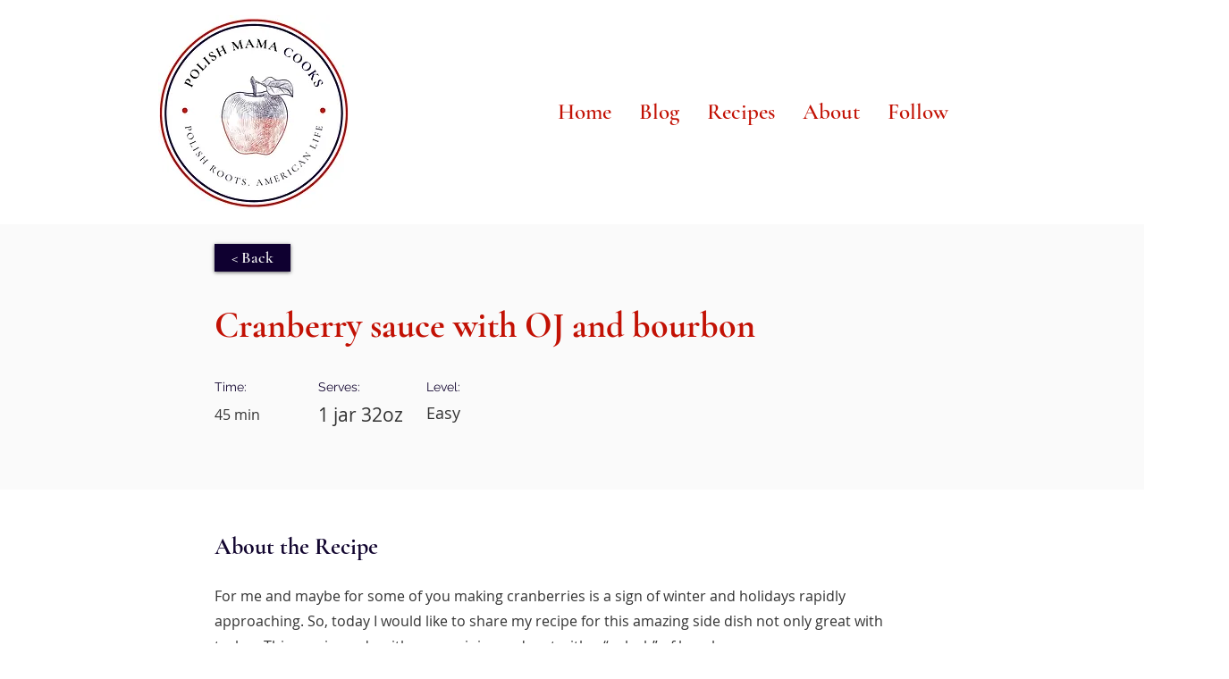

--- FILE ---
content_type: text/html; charset=utf-8
request_url: https://www.google.com/recaptcha/api2/aframe
body_size: 268
content:
<!DOCTYPE HTML><html><head><meta http-equiv="content-type" content="text/html; charset=UTF-8"></head><body><script nonce="snS3EXkGlNGYLR5iNcQSkQ">/** Anti-fraud and anti-abuse applications only. See google.com/recaptcha */ try{var clients={'sodar':'https://pagead2.googlesyndication.com/pagead/sodar?'};window.addEventListener("message",function(a){try{if(a.source===window.parent){var b=JSON.parse(a.data);var c=clients[b['id']];if(c){var d=document.createElement('img');d.src=c+b['params']+'&rc='+(localStorage.getItem("rc::a")?sessionStorage.getItem("rc::b"):"");window.document.body.appendChild(d);sessionStorage.setItem("rc::e",parseInt(sessionStorage.getItem("rc::e")||0)+1);localStorage.setItem("rc::h",'1769445348125');}}}catch(b){}});window.parent.postMessage("_grecaptcha_ready", "*");}catch(b){}</script></body></html>